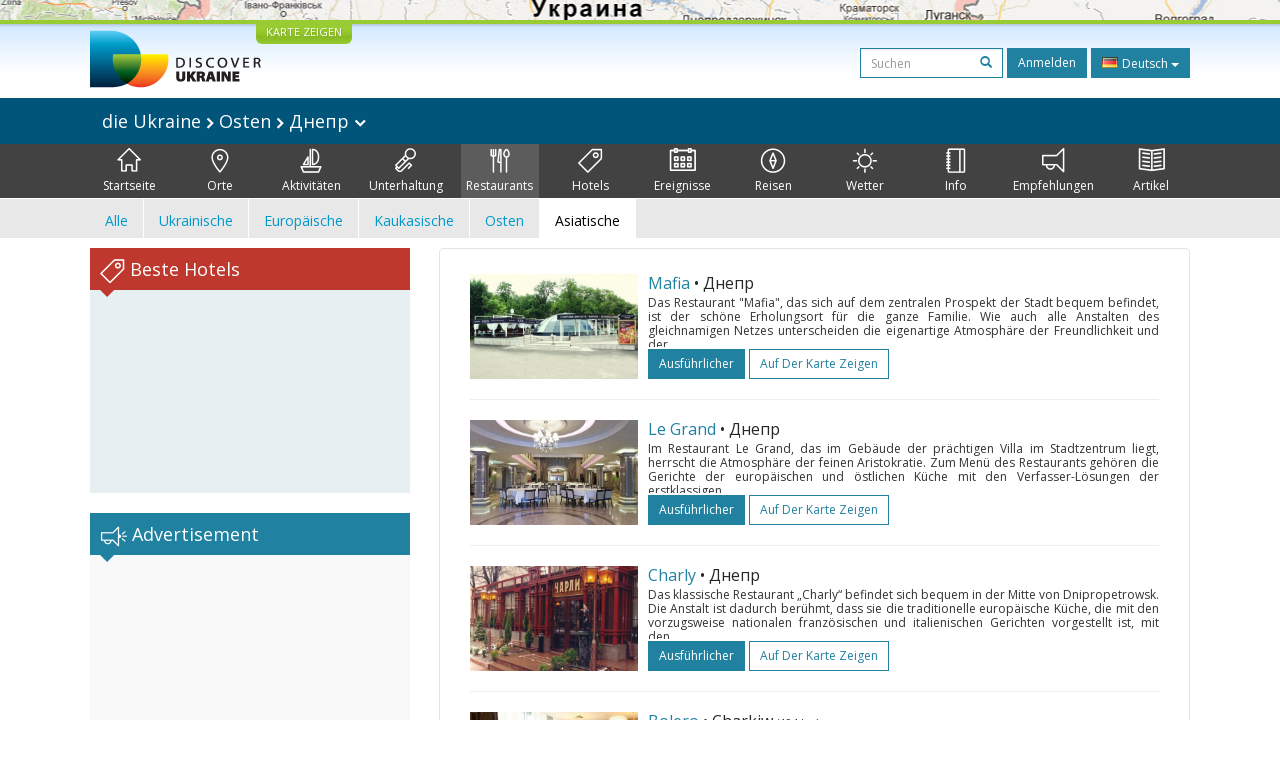

--- FILE ---
content_type: text/html; charset=UTF-8
request_url: https://discover-ukraine.info/de/restaraunts/eastern-ukraine/dnipro?asian
body_size: 12336
content:
<!DOCTYPE html>
<html lang="de">
<head>
<meta http-equiv="Content-Type" content="text/html; charset=UTF-8">
<meta http-equiv="Content-Language" content="de">

<meta http-equiv="X-UA-Compatible" content="IE=edge,chrome=1">
<meta name="viewport" content="width=device-width, initial-scale=1.0">

<meta name="apple-itunes-app" content="app-id=524994910">

<title>Discover Ukraine  : Restaurants : Osten : Днепр - Reiseführer durch die Ukraine</title>
<meta name="keywords" content="Restaurants Ukraine, Restaurants Osten die Ukraine, Restaurants Днепр" />
<meta name="description" content="Discover Ukraine  : Restaurants : Osten : Днепр" />

<link href='//fonts.googleapis.com/css?family=Open+Sans:400,700&subset=latin,cyrillic&display=swap' rel='stylesheet' type='text/css'>
<link href="https://discover-ukraine.info/system/assets/6ffe9f68604abacdf6db212701377dc4-1649139265.css" rel="stylesheet" type="text/css" />

<script type="text/javascript">
var _logged=false;var _mobile_detect=0;
var mova='de';
var wait_str="Warten Sie";
</script>
<meta property="fb:app_id" content="284945858257393">


<meta property="og:title" content="Discover Ukraine  : Restaurants : Osten : Днепр" />
<meta property="og:type" content="website" />
<meta property="og:image" content="https://discover-ukraine.info/images/logo.png" />
<meta property="og:url" content="https://discover-ukraine.info/de/restaraunts/eastern-ukraine/dnipro" />

<script type='text/javascript'>window.q=[];window.$=function(f){q.push(f)}</script>

<!--[if IE]>
<script src="//html5shiv.googlecode.com/svn/trunk/html5.js"></script>
<style type="text/css">
clear {
zoom: 1;
display: block;
 }
</style>
<![endif]-->
<script>
  (adsbygoogle = window.adsbygoogle || []).push({
    google_ad_client: "ca-pub-9323199419702411",
    enable_page_level_ads: true
  });
</script>
<meta name="google-site-verification" content="tXuX3wKmDV5kBY0u2UdGwTOnsBStJeDvA5ybz73FhRo" />
<script type="text/javascript">
    var _gaq = _gaq || [];
  _gaq.push(['_setAccount', 'UA-25364307-1']);
  _gaq.push(['_setDomainName', 'discover-ukraine.info']);
  _gaq.push(['_setAllowHash', false]);
  _gaq.push(['_trackPageview']);

  (function() {
    var ga = document.createElement('script'); ga.type = 'text/javascript'; ga.async = true;
    ga.src = ('https:' == document.location.protocol ? 'https://ssl' : 'http://www') + '.google-analytics.com/ga.js';
    var s = document.getElementsByTagName('script')[0]; s.parentNode.insertBefore(ga, s);
  })();
  </script>

 
</head>

<body class="de">
<div id="fb-root"></div>
<div id="mshadow"></div>






	<nav  id="mtglm" class="leftnav navbar navbar-default">
      <div class="container-fluid">
        <!-- Brand and toggle get grouped for better mobile display -->
        

        <!-- Collect the nav links, forms, and other content for toggling -->
        <div class="navbar-collapse collapse in sidenav" id="bs-example-navbar-collapse-1" aria-expanded="true" >
          <ul class="nav navbar-nav">
          
<li>
	
	<form method="get" action="https://discover-ukraine.info/de/search" style="margin:10px">
    <div class="input-group">
      <input type="text" name="q" class="form-control input-sm" value="" placeholder="Suchen">
      <span class="input-group-btn-in">
        <button class="btn btn-transparent btn-sm" type="submit"><span class="glyphicon glyphicon-search"></span></button>
      </span>
    </div><!-- /input-group -->
        
        
      </form>
	
</li>	
	
		
		
	
	<li class="index">
		<a href="https://discover-ukraine.info/de/index/eastern-ukraine/dnipro" ><span class="mincon duindex"></span>
			Startseite		</a>
	</li>
	
	
	
		
		
<li class="dropdown ">
	<a href="https://discover-ukraine.info/de/places/eastern-ukraine/dnipro" class="dropdown-toggle places" data-toggle="dropdown"><span class="mhf"><span class="mincon duplaces"></span></span>
			Orte <span class="caret"></span>
		</a>
<ul class="dropdown-menu" role="menu">		
<li ><a href="https://discover-ukraine.info/de/places/eastern-ukraine/dnipro">Alle</a></li>
<li ><a href="https://discover-ukraine.info/de/places/eastern-ukraine/dnipro?architecture-and-monuments">Architektur</a>
</li>
<li ><a href="https://discover-ukraine.info/de/places/eastern-ukraine/dnipro?history">Geschichte</a>
</li>
<li ><a href="https://discover-ukraine.info/de/places/eastern-ukraine/dnipro?religious-places">Religion</a>
</li>
<li ><a href="https://discover-ukraine.info/de/places/eastern-ukraine/dnipro?nature">Natur</a>
</li>
<li ><a href="https://discover-ukraine.info/de/places/eastern-ukraine/dnipro?museums">Museen</a>
</li>
</ul>

	
	
	
		
		
	
	<li class="activities">
		<a href="https://discover-ukraine.info/de/activities/eastern-ukraine/dnipro" ><span class="mincon duactivities"></span>
			Aktivitäten		</a>
	</li>
	
	
	
		
		
<li class="dropdown ">
	<a href="https://discover-ukraine.info/de/entertainment/eastern-ukraine/dnipro" class="dropdown-toggle entertainment" data-toggle="dropdown"><span class="mhf"><span class="mincon duentertainment"></span></span>
			Unterhaltung <span class="caret"></span>
		</a>
<ul class="dropdown-menu" role="menu">		
<li ><a href="https://discover-ukraine.info/de/entertainment/eastern-ukraine/dnipro">Alle</a></li>
<li ><a href="https://discover-ukraine.info/de/entertainment/eastern-ukraine/dnipro?clubs">Klubs</a>
</li>
<li ><a href="https://discover-ukraine.info/de/entertainment/eastern-ukraine/dnipro?theaters">Theater</a>
</li>
</ul>

	
	
	
		
		
<li class="dropdown  active1 open">
	<a href="https://discover-ukraine.info/de/restaraunts/eastern-ukraine/dnipro" class="dropdown-toggle restaraunts" data-toggle="dropdown"><span class="mhf"><span class="mincon durestaraunts"></span></span>
			Restaurants <span class="caret"></span>
		</a>
<ul class="dropdown-menu" role="menu">		
<li ><a href="https://discover-ukraine.info/de/restaraunts/eastern-ukraine/dnipro">Alle</a></li>
<li ><a href="https://discover-ukraine.info/de/restaraunts/eastern-ukraine/dnipro?domestic">Ukrainische</a>
</li>
<li ><a href="https://discover-ukraine.info/de/restaraunts/eastern-ukraine/dnipro?european">Europäische</a>
</li>
<li ><a href="https://discover-ukraine.info/de/restaraunts/eastern-ukraine/dnipro?caucasian">Kaukasische</a>
</li>
<li ><a href="https://discover-ukraine.info/de/restaraunts/eastern-ukraine/dnipro?middle-east">Osten</a>
</li>
<li class="active1"><a href="https://discover-ukraine.info/de/restaraunts/eastern-ukraine/dnipro?asian">Asiatische</a>
</li>
</ul>

	
	
	
		
		
<li class="dropdown ">
	<a href="https://discover-ukraine.info/de/hotels/eastern-ukraine/dnipro" class="dropdown-toggle hotels" data-toggle="dropdown"><span class="mhf"><span class="mincon duhotels"></span></span>
			Hotels <span class="caret"></span>
		</a>
<ul class="dropdown-menu" role="menu">		
<li ><a href="https://discover-ukraine.info/de/hotels/eastern-ukraine/dnipro">Alle</a></li>
<li ><a href="https://discover-ukraine.info/de/hotels/eastern-ukraine/dnipro?3star">★★★</a>
</li>
<li ><a href="https://discover-ukraine.info/de/hotels/eastern-ukraine/dnipro?4star">★★★★</a>
</li>
<li ><a href="https://discover-ukraine.info/de/hotels/eastern-ukraine/dnipro?5star">★★★★★</a>
</li>
</ul>

	
	
	
		
		
<li class="dropdown ">
	<a href="https://discover-ukraine.info/de/events/eastern-ukraine/dnipro" class="dropdown-toggle events" data-toggle="dropdown"><span class="mhf"><span class="mincon duevents"></span></span>
			Ereignisse <span class="caret"></span>
		</a>
<ul class="dropdown-menu" role="menu">		
<li ><a href="https://discover-ukraine.info/de/events/eastern-ukraine/dnipro">Alle</a></li>
<li ><a href="https://discover-ukraine.info/de/events/eastern-ukraine/dnipro?music">Musik</a>
</li>
<li ><a href="https://discover-ukraine.info/de/events/eastern-ukraine/dnipro?art">Kunst</a>
</li>
<li ><a href="https://discover-ukraine.info/de/events/eastern-ukraine/dnipro?festival">Feste</a>
</li>
<li ><a href="https://discover-ukraine.info/de/events/eastern-ukraine/dnipro?exhibition">Ausstellungen</a>
</li>
</ul>

	
	
	
		
		
	
	<li class="tours">
		<a href="https://discover-ukraine.info/de/tours/eastern-ukraine/dnipro" ><span class="mincon dutours"></span>
			Reisen		</a>
	</li>
	
	
	
		
		
	
	<li class="weather">
		<a href="https://discover-ukraine.info/de/weather/eastern-ukraine/dnipro" ><span class="mincon duweather"></span>
			Wetter		</a>
	</li>
	
	
	
		
		
<li class="dropdown ">
	<a href="https://discover-ukraine.info/de/info/eastern-ukraine/dnipro" class="dropdown-toggle info" data-toggle="dropdown"><span class="mhf"><span class="mincon duinfo"></span></span>
			Info <span class="caret"></span>
		</a>
<ul class="dropdown-menu" role="menu">		
<li ><a href="https://discover-ukraine.info/de/info/eastern-ukraine/dnipro">Alle</a></li>
<li ><a href="https://discover-ukraine.info/de/info/eastern-ukraine/dnipro?people">Leute</a>
</li>
<li ><a href="https://discover-ukraine.info/de/info/eastern-ukraine/dnipro?history">Geschichte</a>
</li>
<li ><a href="https://discover-ukraine.info/de/info/eastern-ukraine/dnipro?environment">Natur</a>
</li>
<li ><a href="https://discover-ukraine.info/de/info/eastern-ukraine/dnipro?arts">Kunst</a>
</li>
<li ><a href="https://discover-ukraine.info/de/info/eastern-ukraine/dnipro?literature">Literatur</a>
</li>
<li ><a href="https://discover-ukraine.info/de/info/eastern-ukraine/dnipro?music">Musik</a>
</li>
<li ><a href="https://discover-ukraine.info/de/info/eastern-ukraine/dnipro?food-and-drink">Küche</a>
</li>
<li ><a href="https://discover-ukraine.info/de/info/eastern-ukraine/dnipro?sport">Sport</a>
</li>
</ul>

	
	
	
		
		
<li class="dropdown ">
	<a href="https://discover-ukraine.info/de/tips/eastern-ukraine/dnipro" class="dropdown-toggle tips" data-toggle="dropdown"><span class="mhf"><span class="mincon dutips"></span></span>
			Empfehlungen <span class="caret"></span>
		</a>
<ul class="dropdown-menu" role="menu">		
<li ><a href="https://discover-ukraine.info/de/tips/eastern-ukraine/dnipro">Alle</a></li>
<li ><a href="https://discover-ukraine.info/de/tips/eastern-ukraine/dnipro?driving-guide">Fahrerempfehlungen</a>
</li>
<li ><a href="https://discover-ukraine.info/de/tips/eastern-ukraine/dnipro?phone">Kommunikation</a>
</li>
<li ><a href="https://discover-ukraine.info/de/tips/eastern-ukraine/dnipro?health">Gesundheit</a>
</li>
<li ><a href="https://discover-ukraine.info/de/tips/eastern-ukraine/dnipro?visa">Visa/Zoll</a>
</li>
<li ><a href="https://discover-ukraine.info/de/tips/eastern-ukraine/dnipro?money">Geld</a>
</li>
<li ><a href="https://discover-ukraine.info/de/tips/eastern-ukraine/dnipro?suciety">Gesellschaft</a>
</li>
<li ><a href="https://discover-ukraine.info/de/tips/eastern-ukraine/dnipro?particularities">Nutzinformation</a>
</li>
<li ><a href="https://discover-ukraine.info/de/tips/eastern-ukraine/dnipro?shopping">Шопинг</a>
</li>
<li ><a href="https://discover-ukraine.info/de/tips/eastern-ukraine/dnipro?weather">Wetter</a>
</li>
</ul>

	
	
	
		
		
	
	<li class="articles">
		<a href="https://discover-ukraine.info/de/articles/eastern-ukraine/dnipro" ><span class="mincon duarticles"></span>
			Artikel		</a>
	</li>
	
	
	

            
          </ul>
        </div><!-- /.navbar-collapse -->
      </div><!-- /.container-fluid -->
    </nav>



<div id="map" style="height:20px;background:url(/img/map1.jpg) center center no-repeat;overflow: hidden;"><div style="display:none" id="map_canvas"></div></div>




<div id="header" class="top">
  <div class="du-container">
  <a id="showmap" href="javascript:void(0)" class="showmap corner-bottom" >KARTE ZEIGEN</a>
    <a class="du" href="https://discover-ukraine.info/de/index"><img width="171" height="58" src="//discover-ukraine.info/images/logo.png" /></a>
    
    
    
    <div class="righttop">
	<noindex>
      <form class="hidden-xs h-s" method="get" action="https://discover-ukraine.info/de/search">
              
    
    
      <input type="text" name="q" class="form-control input-sm" value="" placeholder="Suchen">
      <span class="input-group-btn-in">
        <button class="btn btn-transparent btn-sm" type="submit"><span class="glyphicon glyphicon-search"></span></button>
      </span>
    
        
        
      </form>
	  
      <a href="https://discover-ukraine.info/de/auth/login" class="dologin btn btn-sm btn-success" >Anmelden</a>
	
	</noindex>
	
	 
<div class="btn-group lng-m">
  <button type="button" class="btn btn-success btn-sm dropdown-toggle" data-toggle="dropdown" aria-expanded="false" style="letter-spacing:0;height:30px">
    <span class="lng_flag ln_de"></span> Deutsch <span class="caret"></span>
  </button>
  <ul class="dropdown-menu" role="menu">

	<li><a href="//discover-ukraine.info/ru/restaraunts/eastern-ukraine/dnipro"><span class="lng_flag ln_ru"></span> Русский</a></li>
    

	<li><a href="//discover-ukraine.info/restaraunts/eastern-ukraine/dnipro"><span class="lng_flag ln_en"></span> English</a></li>
    

	<li><a href="//discover-ukraine.info/de/restaraunts/eastern-ukraine/dnipro"><span class="lng_flag ln_de"></span> Deutsch</a></li>
    

	<li><a href="//discover-ukraine.info/fr/restaraunts/eastern-ukraine/dnipro"><span class="lng_flag ln_fr"></span> Français</a></li>
    

	<li><a href="//discover-ukraine.info/es/restaraunts/eastern-ukraine/dnipro"><span class="lng_flag ln_es"></span> Español</a></li>
    

  </ul>
</div>






    </div>
    <div style="clear:both"></div>
  </div>
</div> 
  
 
  <div style="background: #01547a">
 <div class="du-container">
  
  <div class="toplevelmenu">
	  <div class="navbar navbar-inverse yamm" style="background: none; border:none;border-radius:0;margin-bottom:0">
          
          <div class="">
          
          
          
            <ul class="nav nav-pills">

			<li><a id="mtgl" class=" visible-xs-inline-block"><span class="glyphicon glyphicon-align-justify"></span> Menu</a></li>
              <li class="dropdown yamm-fw"><a style="font-size: 18px;" href="#" data-toggle="dropdown" class="dropdown-toggle loc">
              
              die Ukraine             
<img src="/img/rar.png" />
Osten  

	
<img src="/img/rar.png" />
Днепр              
              
             	<img width="12" height="8" src="/img/dar.png" /></a>
                <ul class="dropdown-menu maindrop">
					<div class="mdrop-line"><div class="mdrop-tr"></div></div>
                  <li style="padding: 10px 30px;">
                    <div class="row" style="margin-bottom:0.5em">
                     <div class="col-sm-12">
                     <span style="font-size: 24px;"><a href="https://discover-ukraine.info/de/index">die Ukraine </a></span>
                     </div>
                    </div>
                    <div class="row">
               
                    



                      <div class="col-sm-2">
	                    


<div>
<span class="drop-reg" style="font-size: 18px;"><span class="drop-line"></span><a href="https://discover-ukraine.info/de/index/southern-ukraine">Süd</a></span>
  <ul>
  
  	<li><a href="https://discover-ukraine.info/de/index/southern-ukraine/odesa">Odessa</a></li>
  
  	<li><a href="https://discover-ukraine.info/de/index/southern-ukraine/kherson">Cherson</a></li>
  
  	<li><a href="https://discover-ukraine.info/de/index/southern-ukraine/mykolaiv">Mykolajiw</a></li>
  
  	<li><a href="https://discover-ukraine.info/de/index/southern-ukraine/zaporizhzhia">Saporischschja</a></li>
  
  	<li><a href="https://discover-ukraine.info/de/index/southern-ukraine/berdyansk">Berdjansk</a></li>
  </ul>
</div>

	                      
                      </div>



                      <div class="col-sm-2">
	                    


<div>
<span class="drop-reg" style="font-size: 18px;"><span class="drop-line"></span><a href="https://discover-ukraine.info/de/index/crimea">Krim</a></span>
  <ul>
  
  	<li><a href="https://discover-ukraine.info/de/index/crimea/simferopol">Simferopol</a></li>
  
  	<li><a href="https://discover-ukraine.info/de/index/crimea/sevastopol">Sewastopol</a></li>
  
  	<li><a href="https://discover-ukraine.info/de/index/crimea/bakhchysarai">Bachtschyssaraj</a></li>
  
  	<li><a href="https://discover-ukraine.info/de/index/crimea/yevpatoria">Jewpatorija</a></li>
  
  	<li><a href="https://discover-ukraine.info/de/index/crimea/yalta">Jalta</a></li>
  
  	<li><a href="https://discover-ukraine.info/de/index/crimea/alushta">Aluschta</a></li>
  
  	<li><a href="https://discover-ukraine.info/de/index/crimea/sudak">Sudak</a></li>
  
  	<li><a href="https://discover-ukraine.info/de/index/crimea/feodosiya">Feodossija</a></li>
  
  	<li><a href="https://discover-ukraine.info/de/index/crimea/kerch">Kertsch</a></li>
  </ul>
</div>

	                      
                      </div>



                      <div class="col-sm-2">
	                    


<div>
<span class="drop-reg" style="font-size: 18px;"><span class="drop-line"></span><a href="https://discover-ukraine.info/de/index/central-ukraine">Zentral</a></span>
  <ul>
  
  	<li><a href="https://discover-ukraine.info/de/index/central-ukraine/chernihiv">Tschernihiw</a></li>
  
  	<li><a href="https://discover-ukraine.info/de/index/central-ukraine/novgorod-seversky">Nowhorod-Siwerskyj</a></li>
  
  	<li><a href="https://discover-ukraine.info/de/index/central-ukraine/zhytomyr">Schytomyr</a></li>
  
  	<li><a href="https://discover-ukraine.info/de/index/central-ukraine/berdychiv">Berdytschiw</a></li>
  
  	<li><a href="https://discover-ukraine.info/de/index/central-ukraine/uman">Uman</a></li>
  
  	<li><a href="https://discover-ukraine.info/de/index/central-ukraine/vinnytsia">Winnyzja</a></li>
  
  	<li><a href="https://discover-ukraine.info/de/index/central-ukraine/kamianets-podilskyi">Kamjanez-Podilskyj</a></li>
  
  	<li><a href="https://discover-ukraine.info/de/index/central-ukraine/kirovograd">Kirowohrad</a></li>
  </ul>
</div>

	                      
                      </div>



                      <div class="col-sm-2">
	                    


<div>
<span class="drop-reg" style="font-size: 18px;"><span class="drop-line"></span><a href="https://discover-ukraine.info/de/index/eastern-ukraine">Osten</a></span>
  <ul>
  
  	<li><a href="https://discover-ukraine.info/de/index/eastern-ukraine/donetsk">Donezk</a></li>
  
  	<li><a href="https://discover-ukraine.info/de/index/eastern-ukraine/sviatohirsk">Swjatohirsk</a></li>
  
  	<li><a href="https://discover-ukraine.info/de/index/eastern-ukraine/kharkiv">Charkiw</a></li>
  
  	<li><a href="https://discover-ukraine.info/de/index/eastern-ukraine/poltava">Poltawa</a></li>
  
  	<li><a href="https://discover-ukraine.info/de/index/eastern-ukraine/dnipro">Днепр</a></li>
  </ul>
</div>

	                      
                      </div>



                      <div class="col-sm-2">
	                    


<div>
<span class="drop-reg" style="font-size: 18px;"><span class="drop-line"></span><a href="https://discover-ukraine.info/de/index/western-ukraine">Westen</a></span>
  <ul>
  
  	<li><a href="https://discover-ukraine.info/de/index/western-ukraine/lviv">Lwiw</a></li>
  
  	<li><a href="https://discover-ukraine.info/de/index/western-ukraine/ternopil">Ternopil</a></li>
  
  	<li><a href="https://discover-ukraine.info/de/index/western-ukraine/truskavets">Truskawez</a></li>
  
  	<li><a href="https://discover-ukraine.info/de/index/western-ukraine/kremenets">Kremenez</a></li>
  
  	<li><a href="https://discover-ukraine.info/de/index/western-ukraine/lutsk">Luzk</a></li>
  
  	<li><a href="https://discover-ukraine.info/de/index/western-ukraine/rivne">Riwne</a></li>
  
  	<li><a href="https://discover-ukraine.info/de/index/western-ukraine/ivano-frankivsk">Iwano-Frankiwsk</a></li>
  
  	<li><a href="https://discover-ukraine.info/de/index/western-ukraine/uzhgorod">Uschhorod</a></li>
  
  	<li><a href="https://discover-ukraine.info/de/index/western-ukraine/mukachevo">Mukatschewe</a></li>
  
  	<li><a href="https://discover-ukraine.info/de/index/western-ukraine/yaremche">Jaremtsche</a></li>
  
  	<li><a href="https://discover-ukraine.info/de/index/western-ukraine/bukovel">Bukowel</a></li>
  
  	<li><a href="https://discover-ukraine.info/de/index/western-ukraine/chernivtsi">Czernowitz</a></li>
  </ul>
</div>

	                      
                      </div>



                      <div class="col-sm-2">
	                    


<div>
<span class="drop-reg" style="font-size: 18px;"><span class="drop-line"></span><a href="https://discover-ukraine.info/de/index/kyiv">Kyiv</a></span>
  <ul>
  
  	<li><a href="https://discover-ukraine.info/de/index/kyiv/kyiv">Kyiv</a></li>
  
  	<li><a href="https://discover-ukraine.info/de/index/kyiv/chernobyl">Tschernobyl</a></li>
  
  	<li><a href="https://discover-ukraine.info/de/index/kyiv/kaniv">Kaniw</a></li>
  
  	<li><a href="https://discover-ukraine.info/de/index/kyiv/pereiaslav-khmelnytskyi">Perejaslaw-Chmelnyzkyj</a></li>
  </ul>
</div>

	                      
                      </div>
                   
                    </div>
                  </li>
                  
                </ul>
              </li>
            </ul>
          </div>
        </div>
  </div> 
  
</div>
</div>  

<div style="background: #424242">  
  <div class="du-container">
  <div class="menu">

    <ul>
	
<li class="" style="border-left:none"><a href="https://discover-ukraine.info/de/index/eastern-ukraine/dnipro" ><span class="mhf"><span class="mincon duindex"></span></span><br />Startseite</a></li> <li class="" ><a href="https://discover-ukraine.info/de/places/eastern-ukraine/dnipro" ><span class="mhf"><span class="mincon duplaces"></span></span><br />Orte</a></li> <li class="" ><a href="https://discover-ukraine.info/de/activities/eastern-ukraine/dnipro" ><span class="mhf"><span class="mincon duactivities"></span></span><br />Aktivitäten</a></li> <li class="" ><a href="https://discover-ukraine.info/de/entertainment/eastern-ukraine/dnipro" ><span class="mhf"><span class="mincon duentertainment"></span></span><br />Unterhaltung</a></li> <li class="active" ><a href="https://discover-ukraine.info/de/restaraunts/eastern-ukraine/dnipro" ><span class="mhf"><span class="mincon durestaraunts"></span></span><br />Restaurants</a></li> <li class="" ><a href="https://discover-ukraine.info/de/hotels/eastern-ukraine/dnipro" ><span class="mhf"><span class="mincon duhotels"></span></span><br />Hotels</a></li> <li class="" ><a href="https://discover-ukraine.info/de/events/eastern-ukraine/dnipro" ><span class="mhf"><span class="mincon duevents"></span></span><br />Ereignisse</a></li> <li class="" ><a href="https://discover-ukraine.info/de/tours/eastern-ukraine/dnipro" ><span class="mhf"><span class="mincon dutours"></span></span><br />Reisen</a></li> <li class="" ><a href="https://discover-ukraine.info/de/weather/eastern-ukraine/dnipro" ><span class="mhf"><span class="mincon duweather"></span></span><br />Wetter</a></li> <li class="" ><a href="https://discover-ukraine.info/de/info/eastern-ukraine/dnipro" ><span class="mhf"><span class="mincon duinfo"></span></span><br />Info</a></li> <li class="" ><a href="https://discover-ukraine.info/de/tips/eastern-ukraine/dnipro" ><span class="mhf"><span class="mincon dutips"></span></span><br />Empfehlungen</a></li> <li class="" ><a href="https://discover-ukraine.info/de/articles/eastern-ukraine/dnipro" ><span class="mhf"><span class="mincon duarticles"></span></span><br />Artikel</a></li> 	
    </ul>

  </div>
  
 
  </div>
</div>  
  

  <div id="secondm">
<div class="du-container">
<ul class="secondmul">

<li><a  href="?">Alle</a></li>
<li><a  href="?domestic">Ukrainische</a></li>
<li><a  href="?european">Europäische</a></li>
<li><a  href="?caucasian">Kaukasische</a></li>
<li><a  href="?middle-east">Osten</a></li>
<li><a class="selected" href="?asian">Asiatische</a></li>

</ul>
<div style="clear:both"></div>
</div>
</div>  
 

<div id="content" class="du-container">



  <div class="sidebar du-sidebar">
  



 <div class="block red shotels" style="z-index:10px;background:#e6f0f2;min-height:245px;">
      <div class="blck"><span class="trile"></span><span class="dui duibook"></span> Beste Hotels</div>



<ins class="bookingaff" data-aid="2401458" data-target_aid="2401458"  data-prod="nsb" data-width="100%" data-height="auto" data-lang="de" data-dest_id="220" data-dest_type="country">
</ins>
<script type="text/javascript">
    (function(d, sc, u) {
      var s = d.createElement(sc), p = d.getElementsByTagName(sc)[0];
      s.type = 'text/javascript';
      s.async = true;
      s.src = u + '?v=' + (+new Date());
      p.parentNode.insertBefore(s,p);
      })(document, 'script', '//aff.bstatic.com/static/affiliate_base/js/flexiproduct.js');
</script>


</div>



  

<div style="position:relative" id="flylanding">
 <div id="flyover">   
  
	<div class="block">
      <div class="blck"><span class="trile"></span><span class="dui duiads"></span> Advertisement</div>
<div style="text-align:center">
<!-- Discover Ukraine main -->
<ins class="adsbygoogle"
     style="display:block;max-width:300px;height:250px;margin:0 auto"
     data-ad-client="ca-pub-1623639851751641"
     data-ad-slot="8893325019"></ins>
<script>
(adsbygoogle = window.adsbygoogle || []).push({});
</script>
</div>
</div>
 <div class="block red">
      <div class="blck"><span class="trile"></span><span class="dui duifb"></span> Wir im Internet</div>
		<div style='padding:8px 4px;min-height:258px;text-align:center;'>
			<fb:like-box href="https://www.facebook.com/pages/Discover-Ukraine/166480403434187" width="292" show_faces="true" border_color="#fff" stream="false" header="false"></fb:like-box>	
		</div>
    </div>


    	<div class="block" >
      <div class="blck"><span class="trile"></span><span class="dui duiapps"></span> Anhänge</div>
	<span class="inner-banner"><a href="http://ukrainefood.info/" target="_blank" class="inline-banner" style="background:url(/uploads/banners/0000000000055007d031e0c89.88259977.jpg)"><span class="du-banner"></span><span class="inner-text"><span class="inner-title">Need more inspiration?</span><br />Discover the secrets of traditional Ukrainian cuisine!</span><span class="banner-bottom"><span class="btn btn-success btn-xs">Entdecke mehr ></span></span></a></span>	</div>
	
     
 </div></div>
	
<div style="clear:both"></div>


	
<script type="text/javascript">
$(function(){

if($('#flyover').length)
{
	var fly=$('#flyover');
	var flylanding=$('#flylanding');
	var right=$('.sidebar').eq(0);
	var footer=$('#footer').eq(0);
	var flytop=flylanding.offset().top;
		
	
	flylanding.css({height:fly.height()});	
		
	$('#flyover').css({width:right.width(),margin:'0 auto'});
	fly.css({position:'static',top:0,left:right.offset().left-$(document).scrollLeft(),'z-index':99});	
	$(window).bind('resize scroll',function () { 
		flylanding.css({height:fly.height()});
		flytop=flylanding.offset().top;
		fly.css({left:right.offset().left-$(document).scrollLeft()});
		var ft=footer.offset().top-($(document).scrollTop()+fly.height()+10);
		if($(document).scrollTop()>=flytop /*&& (ft<0 || ft>fly.height())*/)
		{
			
			
			if(ft>0){
				ft=0;
				
			}
			fly.css({top:ft,position:'fixed'});
			
		}else{
			fly.css({position:'static'});
		}
    });
}

	$('.xyoutube').bind("mouseenter click",function(){
		$(this).removeClass('xyoutube').unbind("mouseenter click").html('<iframe allowtransparency="true" width="320" height="222" src="http://www.youtube.com/embed/5_rC1K8tgdU?rel=0" frameborder="0" allowfullscreen></iframe>');
	});

	
});



</script>  </div>
  
  
  <div class="du-content">
    <div class="right article corner-all">









<div class="list-block">

<div class="gName gNameTop"><a href="https://discover-ukraine.info/de/restaraunts/eastern-ukraine/dnipro/823">Mafia</a>

<span class="bName">
•
	Днепр	
</span>
</div>


<div class="hPhoto"><a href="https://discover-ukraine.info/de/restaraunts/eastern-ukraine/dnipro/823"><img  alt="Mafia" src="https://discover-ukraine.info/uploads/i/i/500722a6059d50.34925282.823.jpg"/></a></div>

<div class="mxh">

<div class="gName gNameLeft"><a href="https://discover-ukraine.info/de/restaraunts/eastern-ukraine/dnipro/823">Mafia</a>

<span class="bName">
•

	Днепр	
</span>
</div>





<div class="hDescr  read-more" style="max-height:51px;">


Das Restaurant "Mafia", das sich auf dem zentralen Prospekt der Stadt bequem befindet, ist der schöne Erholungsort für die ganze Familie. Wie auch alle Anstalten des gleichnamigen Netzes unterscheiden die eigenartige Atmosphäre der Freundlichkeit und der Gastfreundschaft, sowie die Anhänglichkeit den Hauptwerten und den Familientraditionen das Restaurant "Mafia" in Dnepropetrowsk.

Die Speisekarte</div>

</div>
</div>

<div class="hButtons">


<a href="https://discover-ukraine.info/de/restaraunts/eastern-ukraine/dnipro/823" class="btn btn-sm  btn-success">ausführlicher</a>
<a class="btn btn-sm btn-primary" href="javascript:showOnMap('48.470462,35.033646')">Auf der Karte zeigen</a> 



</div>


<div style="clear:both"></div>
<hr />







	

	






<div class="list-block">

<div class="gName gNameTop"><a href="https://discover-ukraine.info/de/restaraunts/eastern-ukraine/dnipro/344">Le Grand</a>

<span class="bName">
•
	Днепр	
</span>
</div>


<div class="hPhoto"><a href="https://discover-ukraine.info/de/restaraunts/eastern-ukraine/dnipro/344"><img  alt="Le Grand" src="https://discover-ukraine.info/uploads/i/i/4f5de995e55eb7.60330898.344.jpg"/></a></div>

<div class="mxh">

<div class="gName gNameLeft"><a href="https://discover-ukraine.info/de/restaraunts/eastern-ukraine/dnipro/344">Le Grand</a>

<span class="bName">
•

	Днепр	
</span>
</div>





<div class="hDescr  read-more" style="max-height:51px;">


Im Restaurant Le Grand, das im Gebäude der prächtigen Villa im Stadtzentrum liegt, herrscht die Atmosphäre der feinen Aristokratie.
Zum Menü des Restaurants gehören die Gerichte der europäischen und östlichen Küche mit den Verfasser-Lösungen der erstklassigen Köche.
Das im Stil des Theaterraums aufgemachte Le Grand kann bis 300 Besucher annehmen. Die Wünsche der Gäste beachtend, sind im Restaurant</div>

</div>
</div>

<div class="hButtons">


<a href="https://discover-ukraine.info/de/restaraunts/eastern-ukraine/dnipro/344" class="btn btn-sm  btn-success">ausführlicher</a>
<a class="btn btn-sm btn-primary" href="javascript:showOnMap('48.462322,35.051222')">Auf der Karte zeigen</a> 



</div>


<div style="clear:both"></div>
<hr />







	

	






<div class="list-block">

<div class="gName gNameTop"><a href="https://discover-ukraine.info/de/restaraunts/eastern-ukraine/dnipro/347">Charly</a>

<span class="bName">
•
	Днепр	
</span>
</div>


<div class="hPhoto"><a href="https://discover-ukraine.info/de/restaraunts/eastern-ukraine/dnipro/347"><img  alt="Charly" src="https://discover-ukraine.info/uploads/i/i/4f5defe3797a08.08923526.347.jpg"/></a></div>

<div class="mxh">

<div class="gName gNameLeft"><a href="https://discover-ukraine.info/de/restaraunts/eastern-ukraine/dnipro/347">Charly</a>

<span class="bName">
•

	Днепр	
</span>
</div>





<div class="hDescr  read-more" style="max-height:51px;">


Das klassische Restaurant „Charly“ befindet sich bequem in der Mitte von Dnipropetrowsk. Die Anstalt ist dadurch berühmt, dass sie die traditionelle europäische Küche, die mit den vorzugsweise nationalen französischen und italienischen Gerichten vorgestellt ist, mit den exotischen Speisen der japanischen Küche kombiniert.
Seinen Besuchern bietet „Charly“ die Möglichkeit der Bankettveranstaltung (b</div>

</div>
</div>

<div class="hButtons">


<a href="https://discover-ukraine.info/de/restaraunts/eastern-ukraine/dnipro/347" class="btn btn-sm  btn-success">ausführlicher</a>
<a class="btn btn-sm btn-primary" href="javascript:showOnMap('48.374115,34.975931')">Auf der Karte zeigen</a> 



</div>


<div style="clear:both"></div>
<hr />







	

	






<div class="list-block">

<div class="gName gNameTop"><a href="https://discover-ukraine.info/de/restaraunts/eastern-ukraine/kharkiv/549">Bolero</a>

<span class="bName">
•
	Charkiw	<span style="font-size:10px">(194 km)</span>
</span>
</div>


<div class="hPhoto"><a href="https://discover-ukraine.info/de/restaraunts/eastern-ukraine/kharkiv/549"><img  loading="lazy" alt="Bolero" src="https://discover-ukraine.info/uploads/i/i/4f984021eef6c6.28296141.549.jpg"/></a></div>

<div class="mxh">

<div class="gName gNameLeft"><a href="https://discover-ukraine.info/de/restaraunts/eastern-ukraine/kharkiv/549">Bolero</a>

<span class="bName">
•

	Charkiw	<span style="font-size:10px">(194 km)</span>
</span>
</div>





<div class="hDescr  read-more" style="max-height:51px;">


Das Restaurant „Bolero“ – das ist die prächtige Küche, die prächtige Innenansicht und der prima Service.
Hier bietet man die Speisen der auserlesenen europäischen und exotischen japanischen Küchen, sowie die umfangreiche Grill-Karte an. Alle Gerichte werden von den professionellen Köchen zubereitet und unterscheiden sich durch das originelle Auftragen. In der Bar des Restaurants gibt es das große </div>

</div>
</div>

<div class="hButtons">


<a href="https://discover-ukraine.info/de/restaraunts/eastern-ukraine/kharkiv/549" class="btn btn-sm  btn-success">ausführlicher</a>
<a class="btn btn-sm btn-primary" href="javascript:showOnMap('49.995956,36.33757')">Auf der Karte zeigen</a> 



</div>

<div class="visible-xs-block visible-sm-block" style="text-align:center;margin:20px 0">

<!-- Discover-Ukraine adaptive -->
<ins class="adsbygoogle"
     style="display:block"
     data-ad-client="ca-pub-1623639851751641"
     data-ad-slot="1596710615"
     data-ad-format="auto"></ins>
<script>
(adsbygoogle = window.adsbygoogle || []).push({});
</script>
</div>

<div style="clear:both"></div>
<hr />







	

	






<div class="list-block">

<div class="gName gNameTop"><a href="https://discover-ukraine.info/de/restaraunts/eastern-ukraine/kharkiv/550">MAFIA</a>

<span class="bName">
•
	Charkiw	<span style="font-size:10px">(190 km)</span>
</span>
</div>


<div class="hPhoto"><a href="https://discover-ukraine.info/de/restaraunts/eastern-ukraine/kharkiv/550"><img  loading="lazy" alt="MAFIA" src="https://discover-ukraine.info/uploads/i/i/4f9844af9cd8c8.78689729.550.jpg"/></a></div>

<div class="mxh">

<div class="gName gNameLeft"><a href="https://discover-ukraine.info/de/restaraunts/eastern-ukraine/kharkiv/550">MAFIA</a>

<span class="bName">
•

	Charkiw	<span style="font-size:10px">(190 km)</span>
</span>
</div>





<div class="hDescr  read-more" style="max-height:51px;">


„Mafia“ ist das moderne demokratische Restaurant der italienischen Küche mit der qualitativen Bedienung und der eigenartigen warmen Atmosphäre. Die populären italienischen Gerichte, die aus den frischen qualitativen Lebensmitteln zubereitet sind, sowie die originelle Innenansicht und das bequeme Möbel – die bildenden Hauptkonzeptionen von „Mafia“. 
Die Besonderheit des Restaurants sind die natürli</div>

</div>
</div>

<div class="hButtons">


<a href="https://discover-ukraine.info/de/restaraunts/eastern-ukraine/kharkiv/550" class="btn btn-sm  btn-success">ausführlicher</a>
<a class="btn btn-sm btn-primary" href="javascript:showOnMap('49.990226,36.23146')">Auf der Karte zeigen</a> 



</div>


<div style="clear:both"></div>
<hr />







	

	






<div class="list-block">

<div class="gName gNameTop"><a href="https://discover-ukraine.info/de/restaraunts/eastern-ukraine/poltava/475">Kioto-Bar</a>

<span class="bName">
•
	Poltawa	<span style="font-size:10px">(130 km)</span>
</span>
</div>


<div class="hPhoto"><a href="https://discover-ukraine.info/de/restaraunts/eastern-ukraine/poltava/475"><img  loading="lazy" alt="Kioto-Bar" src="https://discover-ukraine.info/uploads/i/i/4f6c7bb93d12a7.38527004.475.jpg"/></a></div>

<div class="mxh">

<div class="gName gNameLeft"><a href="https://discover-ukraine.info/de/restaraunts/eastern-ukraine/poltava/475">Kioto-Bar</a>

<span class="bName">
•

	Poltawa	<span style="font-size:10px">(130 km)</span>
</span>
</div>





<div class="hDescr  read-more" style="max-height:51px;">


Kioto-Bar, die in der Mitte von Poltawa liegt, ist eine modische Anstalt mit der japanischen und europäischen Küche, sowie mit der riesigen Vinotheke. Lecker, fein, stilvoll und modern – so charakterisieren die Dauerkunden die Anlage.
Der Raum verfügt über zwei Säle (für Raucher und Nichtraucher), die VIP-Zone, den Wasserpfeifesaal, den Teeladen und die Bartheke. Die Innenansicht ist im japanische</div>

</div>
</div>

<div class="hButtons">


<a href="https://discover-ukraine.info/de/restaraunts/eastern-ukraine/poltava/475" class="btn btn-sm  btn-success">ausführlicher</a>
<a class="btn btn-sm btn-primary" href="javascript:showOnMap('49.589537,34.554986')">Auf der Karte zeigen</a> 



</div>


<div style="clear:both"></div>
<hr />







	

	






<div class="list-block">

<div class="gName gNameTop"><a href="https://discover-ukraine.info/de/restaraunts/eastern-ukraine/donetsk/466">Eva</a>

<span class="bName">
•
	Donezk	<span style="font-size:10px">(210 km)</span>
</span>
</div>


<div class="hPhoto"><a href="https://discover-ukraine.info/de/restaraunts/eastern-ukraine/donetsk/466"><img  loading="lazy" alt="Eva" src="https://discover-ukraine.info/uploads/i/i/4f6a0a50d7ba35.74964543.466.jpg"/></a></div>

<div class="mxh">

<div class="gName gNameLeft"><a href="https://discover-ukraine.info/de/restaraunts/eastern-ukraine/donetsk/466">Eva</a>

<span class="bName">
•

	Donezk	<span style="font-size:10px">(210 km)</span>
</span>
</div>





<div class="hDescr  read-more" style="max-height:51px;">


„Eva“ ist das klassische europäische Restaurant, das auf dem Territorium des gleichnamigen Hotelkomplexes in der Mitte von Donezk liegt. Die Einrichtung ist durch den prima Service, die prächtige Servierung und die auserlesene Küche berühmt.
Die Karte des Restaurants bietet die besten Gerichte und Getränke der europäischen, ukrainischen, japanischen und australischen Küche an. Die Gaststube von „E</div>

</div>
</div>

<div class="hButtons">


<a href="https://discover-ukraine.info/de/restaraunts/eastern-ukraine/donetsk/466" class="btn btn-sm  btn-success">ausführlicher</a>
<a class="btn btn-sm btn-primary" href="javascript:showOnMap('48.009177,37.79612')">Auf der Karte zeigen</a> 



</div>


<div style="clear:both"></div>
<hr />







	

	






<div class="list-block">

<div class="gName gNameTop"><a href="https://discover-ukraine.info/de/restaraunts/eastern-ukraine/donetsk/321">Avenue</a>

<span class="bName">
•
	Donezk	<span style="font-size:10px">(211 km)</span>
</span>
</div>


<div class="hPhoto"><a href="https://discover-ukraine.info/de/restaraunts/eastern-ukraine/donetsk/321"><img  loading="lazy" alt="Avenue" src="https://discover-ukraine.info/uploads/i/i/4f523e9a3488c5.28997683.321.jpg"/></a></div>

<div class="mxh">

<div class="gName gNameLeft"><a href="https://discover-ukraine.info/de/restaraunts/eastern-ukraine/donetsk/321">Avenue</a>

<span class="bName">
•

	Donezk	<span style="font-size:10px">(211 km)</span>
</span>
</div>





<div class="hDescr  read-more" style="max-height:51px;">


Avenue ist ein gemütliches Café, das sich im Stadtzentrum befindet. Außer den traditionellen Gerichten der europäischen Kücheverwühnt man die Besucher hier mit den exotischen japanischen Essen und den Verfasser-Rezepten. Für die kleinsten Besucher ist das spezielle Kindermenü entwickelt.
Seinen Gästen bietet das Café Avenue zwei geräumige Hallen mit der modernen Ausstattung und der gemütlichen VIP</div>

</div>
</div>

<div class="hButtons">


<a href="https://discover-ukraine.info/de/restaraunts/eastern-ukraine/donetsk/321" class="btn btn-sm  btn-success">ausführlicher</a>
<a class="btn btn-sm btn-primary" href="javascript:showOnMap('48.000833,37.807693')">Auf der Karte zeigen</a> 



</div>


<div style="clear:both"></div>







	

	
	
<div class="pagenitor pposs"></div>


	  
    </div>
   </div>



	<div style="clear:both"></div>


  <br class="clear">
</div>
<div id="footer">


<div class="footer-menu" style="margin-bottom:11px; text-align:center;font-size:14px;color:#fff;">
<ul>
	<li><a href="https://discover-ukraine.info/de/about-us">amtliche Mitteilung</a></li>
	<li><a href="https://discover-ukraine.info/de/contact-us">Product and Services</a></li>
	<li><a href="https://discover-ukraine.info/de/cookies-policy">Supporting Organisations</a></li>
	<li><a href="https://discover-ukraine.info/de/privacy-plicy">Privacy policy</a></li>
	<li><a href="https://discover-ukraine.info/de/advertise-with-us">Advertise with us</a></li>
	<li><a href="/partner">Anmeldung für Partner</a></li>
</ul>
</div>
<div id="footer1">
<div class="footl" style="clear:both;padding:0 0 5px 0;text-align:center;font-size:10px;">
Unsere Projekte:

<a target='_blank' href='https://travelsingapore.info/'>Singapore Travel Guide</a> | <a target='_blank' href='https://vladivostok-city.com/restaraunts'>Restaurants in Vladivostok</a> | <a target='_blank' href='https://ukrainefood.info'>Ukrainian Cuisine</a> | <a target='_blank' href='https://metroguides.info/city/prague?ln=en#scheme/0/0'>Prague Metro map</a> </div>


 <div style="position:relative;padding-top:1px">
 &copy; 2026 Discover Ukraine. All right reserved.<br />
 No part of this site may be reproduced without our written permission.
 The website is owned by Discover Ukraine LLC.<br />&nbsp;
 </div>
 </div>
</div>

<a id="nullanchor"></a>

<div class="modal fade" id="login-block" tabindex="-1" role="dialog" aria-hidden="true">
  <div class="modal-dialog">
    <div class="modal-content">
    <div class="modal-body" id="login_out">
    
<img alt="loading..." src="/img/load.gif" />
    
    
    </div>
  </div>
</div>  
</div>
<script type="text/javascript">
$(function(){
	
	$('body').on('click',".dologin",function(){
		$('#login_out').html('<center><img alt="loading..." src="/img/load.gif" /></center>');
		$('#login-block').modal('show');
		$('#login_out').load($(this).attr('href'));
		return false;
	});
	
	$('body').on('click',"[rel=logged]",function(){
		$('#login_out').html('<center><img alt="loading..." src="/img/load.gif" /></center>');
		$('#login-block').modal('show');
		$('#login_out').load('https://discover-ukraine.info/de/auth/login');
		return false;
	});
	
	$('body').on('click',"#login-block a",function(){
		$('#login_out').css({position:'relative'}).append('<div style="position:absolute;left:0;top:0;width:100%;height:100%;background:#fff;opacity:0.3"></div><img width="32" height="32" src="/img/loader.gif" style="position:absolute;left:45%;top:45%" />').load($(this).attr('href'));
		return false;
	});
	
	
	
	$('body').on('submit',"#login-block form",function(){
		$('#login_out').css({position:'relative'}).append('<div style="position:absolute;left:0;top:0;width:100%;height:100%;background:#fff;opacity:0.3"></div><img width="32" height="32" src="/img/loader.gif" style="position:absolute;left:45%;top:45%" />');
		
		var data=$(this).serializeArray();
		var action=$(this).attr('action');
		
		$('#login_out').load(action,data,function(){
		
		});
		
		return false;
	});

	
});
</script>


 <a id="up" class="to-up btn btn-default btn-sm"><span class="glyphicon glyphicon-arrow-up"></span></a>


<script type="text/javascript">
    window.fbAsyncInit = function() {
        FB.init({ appId: '284945858257393', status: true, cookie: true, xfbml: true });
    };

    (function() {
        var e = document.createElement('script'); e.async = true;
        e.src =  'https://connect.facebook.net/de_DE/all.js';
        document.getElementById('fb-root').appendChild(e);
    } ());

</script>

<script type="text/javascript" src="https://discover-ukraine.info/system/assets/c072410bde0f6b44635292ecdcf71a7e-1649139265.js"></script>


<script defer async type="text/javascript" src="//maps.google.com/maps/api/js?key=AIzaSyABgQ619ycqIJyFNxtBuvCgY__-O_iK-Oo&libraries=geometry&language=de&callback=initialize"></script>
<script defer async  type="text/javascript" src="/public/js/markerclusterer.js"></script>
<script defer async  type="text/javascript" src="//platform.twitter.com/widgets.js"></script>
<script type="text/javascript">$.each(q,function(i,f){$(f)})</script>
<script type="text/javascript">
var now_infowindow;
var map;


var zoom=11;
var center;
var pop;
var markers=[];
var origin=0;
var maph=20;

var _before_ready_geo="";
function showOnMap(geo){
		if(window._showOnMap){
			_showOnMap(geo);
		}else{
			_before_ready_geo=geo;
		}
	}
	


function openMap()
{

	origin=$(document).scrollTop();
	
	$('html,body').animate({
					scrollTop: $('#map').offset().top
	}, origin/1.73);

		var h=$('#map').height();
		if(h==maph)
		{		
			h=$(window).height()*0.8;
			$('#map').animate({'height':h},500,'swing',function(){
				$('#showmap').text(h==maph?'KARTE ZEIGEN':'KARTE VERBERGEN');
			});
		}else{
			origin=origin-$(window).height()*0.8;
		}	
}


function _showOnMap(geo)
{

	if($('#map_canvas').is(':hidden'))
	{
		$('#map_canvas').show();
		initializeMap();
	}

	origin=$(document).scrollTop();
	
	var c=geo.split(',');
	var coord = new google.maps.LatLng(c[0],c[1]);
	center=coord;
	zoom=15;
	map.setCenter(coord);
	map.setZoom(15);
	pop=coord;
	$.each(markers, function(index, value) { 
		if(value.getPosition().equals(coord))
		{
			google.maps.event.trigger(value, 'click');
		}
	
	});

	$('html,body').animate({
					scrollTop: $('#map').offset().top
	}, origin/1.73);

		var h=$('#map').height();
		if(h==maph)
		{		
			h=$(window).height()*0.8;
			$('#map').animate({'height':h},500,'swing',function(){
				$('#showmap').text(h==maph?'KARTE ZEIGEN':'KARTE VERBERGEN');
			});
		}else{
			origin=origin-$(window).height()*0.8;
		}
	
}
function initialize(){
	
}
function initializeMap() {
    var center=new google.maps.LatLng(48.4651,35.0463);
    var myLatlng = center;
	
	
	
	
    var myOptions = {
      zoom: zoom,
      center: myLatlng,
      mapTypeId: google.maps.MapTypeId.ROADMAP
    }
    map = new google.maps.Map(document.getElementById("map_canvas"), myOptions);
  
$.getJSON('https://discover-ukraine.info/de/addons',{chapter_id:5,region_id:5,city_id:26,tour:0},function(geo){

  
	var chapters=['pin_places','pin_places','pin_places','pin_activities','pin_entertainment','pin_restaurants','pin_fav','pin_fav','pin_places','pin_hotels','pin_places','pin_places','pin_places'];
	$.each(geo, function(index, value) { 
			var c=value['geo'].split(',');
			var coord = new google.maps.LatLng(c[0],c[1]);

            var marker = new google.maps.Marker({
                    position: coord,
                    map: map,
                    title: value['title'],
                    icon: 'https://discover-ukraine.info/gi/'+chapters[value['chapter_id']]+'.png'
            });
			markers.push(marker);
			var infowindow = new google.maps.InfoWindow(
				 { content: '<div style="width:200px">'+(value['img1']?'<div style="float:left;padding:0 10px 10px 0"><img loading="lazy" width="50" src="https://discover-ukraine.info/'+value['img1']+'" /></div>':'')+'<strong>'+value['title']+'</strong><br>'+
				 '<a href="'+value['href']+'">ausführlicher...</a></div>'
				 });
				 
			 google.maps.event.addListener(marker, 'click', function() {
				 if(now_infowindow != undefined){
					 now_infowindow.close();// clear currently infowindow
				 }
				infowindow.open(map,marker);// open new infowindow
				now_infowindow = infowindow;// set new currently infowindow
			 });

		if(coord.equals(pop))
		{
			google.maps.event.trigger(marker, 'click');
		}			 
			
	});
	var markerCluster = new MarkerClusterer(map, markers,{gridSize: 10, maxZoom: 13,imagePath: '/cluster/images/m'});
});	

	if(_before_ready_geo!="") _showOnMap(_before_ready_geo);
	
	try {
        tourRoute();
    }
    catch(err) {
       ; 
    }
	

}

oc=function(){
	$('#map_canvas').height($(window).height()*0.8);
	var h=$('#map').height();
	if(h!=maph)
	{
		$('#map').height($(window).height()*0.8);
	}

		//map.setCenter(center);
		//map.setZoom(zoom);
	
}
$(function(){

$(window).bind('resize orientationchange',oc);

$('#map_canvas').css({'height':($(window).height()*0.8)});

//if(_before_ready_geo!="") initializeMap(); else setTimeout(initializeMap,100);
	
	
$('#showmap').bind('click',function(){
	var h=$('#map').height();
	
	
	if($('#map_canvas').is(':hidden'))
	{
		$('#map_canvas').show();
		initializeMap();
	}
	
	if(h==maph) h=$(window).height()*0.8; else h=maph;
	$('#map').animate({'height':h},500,'swing',function(){
		$('#showmap').text(h==maph?'KARTE ZEIGEN':'KARTE VERBERGEN');
	});
	if(h==maph)
	{
		if(origin<0) origin=0;
		$('html,body').animate({
						scrollTop: origin
		}, origin/1.73);
	}
});	

	if(location.hash=='#show_on_map'){
	openMap();
	   tourRoute();
	   
	   }

});
  
</script>
</body>
</html>

--- FILE ---
content_type: text/html; charset=UTF-8
request_url: https://www.booking.com/flexiproduct.html?product=nsb&w=100%25&h=auto&lang=de&aid=2401458&target_aid=2401458&dest_id=220&dest_type=country&fid=1768946257362&affiliate-link=widget1&
body_size: 1820
content:
<!DOCTYPE html>
<html lang="en">
<head>
    <meta charset="utf-8">
    <meta name="viewport" content="width=device-width, initial-scale=1">
    <title></title>
    <style>
        body {
            font-family: "Arial";
        }
    </style>
    <script type="text/javascript">
    window.awsWafCookieDomainList = ['booking.com'];
    window.gokuProps = {
"key":"AQIDAHjcYu/GjX+QlghicBgQ/7bFaQZ+m5FKCMDnO+vTbNg96AHf0QDR8N4FZ0BkUn8kcucXAAAAfjB8BgkqhkiG9w0BBwagbzBtAgEAMGgGCSqGSIb3DQEHATAeBglghkgBZQMEAS4wEQQMuq52ahLIzXS391ltAgEQgDujRkBXrrIUjgs1lAsFcu/9kgpI/IuavohSG7yE1BYsDzpFl4iqc4edkSwfTozI/iGO7lnWq3QC9N4X1w==",
          "iv":"A6x+SgErcQAAAksD",
          "context":"dk2hWlI7/yNE33b1XQVoOlmsTVA/RW3CDvhmCPBseHrBJvGnsEmU6rYaW0bEUmgRsDhpW+PMJeUpX+8Bdg5+e9/huDxJzcRRXtjjoCSahNDc1GfsfQeThpK0Er6H10W/ldfqMQUI1zGGadgSPbfVkY6ZMTj6FJHAa7v1Xd74EMeD0CFA7evuykUYokLEjTlkNomEC8uqj/gAvGuNwmeZl+XfzUeNnA0ij32/1ujUxZ/GtHrj2oPXHnUyJanAvjfg6+tinsyWwl4e9EoF2mgzOjBzW3D1AqwtpJZ08yVEWqlUP1kNnShX8WkZCRFTJFLYDnbMkdH26X/PiIlp9thsO5wASXQIvMD9DKxwGChqN5EQB32oWxPO6w=="
};
    </script>
    <script src="https://d8c14d4960ca.337f8b16.us-east-2.token.awswaf.com/d8c14d4960ca/a18a4859af9c/f81f84a03d17/challenge.js"></script>
</head>
<body>
    <div id="challenge-container"></div>
    <script type="text/javascript">
        AwsWafIntegration.saveReferrer();
        AwsWafIntegration.checkForceRefresh().then((forceRefresh) => {
            if (forceRefresh) {
                AwsWafIntegration.forceRefreshToken().then(() => {
                    window.location.reload(true);
                });
            } else {
                AwsWafIntegration.getToken().then(() => {
                    window.location.reload(true);
                });
            }
        });
    </script>
    <noscript>
        <h1>JavaScript is disabled</h1>
        In order to continue, we need to verify that you're not a robot.
        This requires JavaScript. Enable JavaScript and then reload the page.
    </noscript>
</body>
</html>

--- FILE ---
content_type: text/html; charset=utf-8
request_url: https://www.google.com/recaptcha/api2/aframe
body_size: 267
content:
<!DOCTYPE HTML><html><head><meta http-equiv="content-type" content="text/html; charset=UTF-8"></head><body><script nonce="rtvT8aO5UcrKFZ0QaGK68w">/** Anti-fraud and anti-abuse applications only. See google.com/recaptcha */ try{var clients={'sodar':'https://pagead2.googlesyndication.com/pagead/sodar?'};window.addEventListener("message",function(a){try{if(a.source===window.parent){var b=JSON.parse(a.data);var c=clients[b['id']];if(c){var d=document.createElement('img');d.src=c+b['params']+'&rc='+(localStorage.getItem("rc::a")?sessionStorage.getItem("rc::b"):"");window.document.body.appendChild(d);sessionStorage.setItem("rc::e",parseInt(sessionStorage.getItem("rc::e")||0)+1);localStorage.setItem("rc::h",'1768946260318');}}}catch(b){}});window.parent.postMessage("_grecaptcha_ready", "*");}catch(b){}</script></body></html>